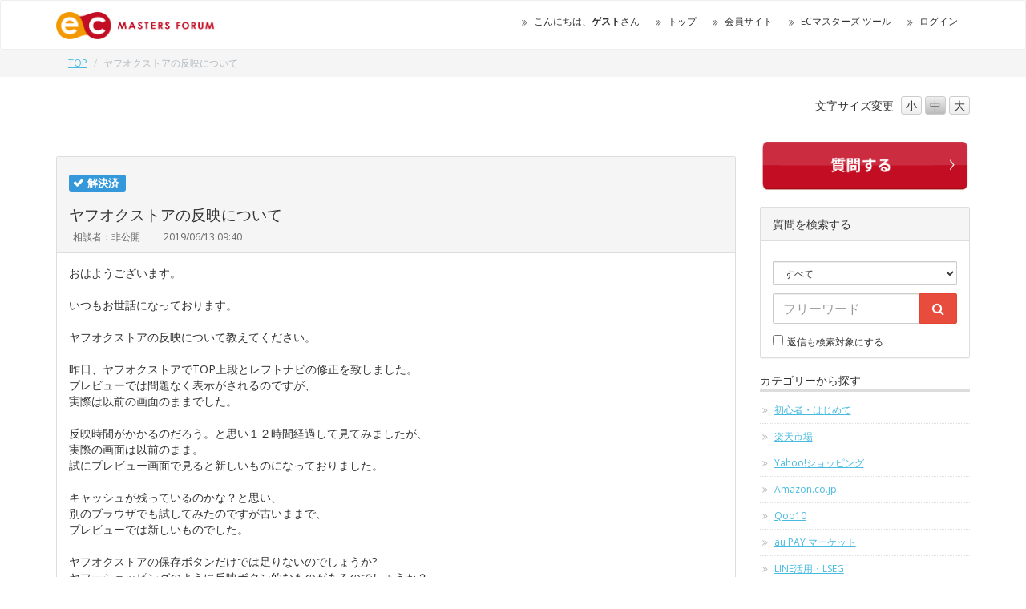

--- FILE ---
content_type: text/html; charset=UTF-8
request_url: https://forum.ec-masters.net/post_view.php?id=11130
body_size: 50559
content:
<!DOCTYPE html>
<html>
<head prefix="og: https://ogp.me/ns#">
<!-- Google Tag Manager -->
<script>(function(w,d,s,l,i){w[l]=w[l]||[];w[l].push({'gtm.start':
new Date().getTime(),event:'gtm.js'});var f=d.getElementsByTagName(s)[0],
j=d.createElement(s),dl=l!='dataLayer'?'&l='+l:'';j.async=true;j.src=
'https://www.googletagmanager.com/gtm.js?id='+i+dl;f.parentNode.insertBefore(j,f);
})(window,document,'script','dataLayer','GTM-WV8XQ2CQ');</script>
<!-- End Google Tag Manager -->

<!-- Google Tag Manager -->
<script>(function(w,d,s,l,i){w[l]=w[l]||[];w[l].push({'gtm.start':
new Date().getTime(),event:'gtm.js'});var f=d.getElementsByTagName(s)[0],
j=d.createElement(s),dl=l!='dataLayer'?'&l='+l:'';j.async=true;j.src=
'https://www.googletagmanager.com/gtm.js?id='+i+dl;f.parentNode.insertBefore(j,f);
})(window,document,'script','dataLayer','GTM-MCV4ZPNW');</script>
<!-- End Google Tag Manager -->


<meta charset="utf-8">
<meta http-equiv="X-UA-Compatible" content="IE=edge">
<meta name="viewport" content="width=device-width, initial-scale=1">
<meta name="description" content="">
<meta name="author" content="EC MASTERS">

<meta property="og:url" content="https://forum.ec-masters.net/forum_index.php" />
<meta property="og:type" content="website" />
<meta property="og:title" content="ECマスターズフォーラム" />
<meta property="og:description" content="ネットショップ運営者ためのお悩み解決掲示板" />
<meta property="og:site_name" content="ECマスターズフォーラム" />
<meta property="og:image" content="https://forum.ec-masters.net/img/logo.png" />

<title>ヤフオクストアの反映について｜ECマスターズ フォーラム</title>

<!-- Google tag (gtag.js) --><script async src="https://www.googletagmanager.com/gtag/js?id=G-DJMHV13DJB"></script>
<script>
window.dataLayer = window.dataLayer || [];
function gtag(){dataLayer.push(arguments);}
gtag('js', new Date());
gtag('config', 'G-DJMHV13DJB');
</script>
<!-- Ptengine Tag -->
<script type="text/javascript" src="https://js.ptengine.jp/4a15d4fd.js"></script>
<!-- End Ptengine Tag -->
<link href="css/bootstrap.css" rel="stylesheet" type="text/css">
<link href="css/view_add_style.css" rel="stylesheet" type="text/css">
<link href="css/font-awesome.min.css" rel="stylesheet" type="text/css">
<style>
@media(min-width:768px){div.spoldnewlink{display: none !important;}}
@media(max-width:767px){div.pcoldnewlink{display: none !important;}}

span.label.ic04 {background-color: #3D8B40;}
span.label.ic04:before {font-family:FontAwesome; content:'\f05e';color:#fff; display: block; width: -1em; height: 1em; position: absolute; left: 5px; top: 3px;}
span.label.ic05 {background-color: #FE4CDA;}
span.label.ic05:before {font-family:FontAwesome; content:'\f112';color:#fff; display: block; width: -1em; height: 1em; position: absolute; left: 5px; top: 3px;}
span.label.ic06 {background-color: #008080;}
span.label.ic06:before {font-family:FontAwesome; content:'\f118';color:#fff; display: block; width: -1em; height: 1em; position: absolute; left: 5px; top: 3px;}
span.label.ic07 {background-color: #C000C0;}
span.label.ic07:before {font-family:FontAwesome; content:'\f05a';color:#fff; display: block; width: -1em; height: 1em; position: absolute; left: 5px; top: 6px;}
span.label.ic08 {background-color: #C00000;}
span.label.ic08:before {font-family:FontAwesome; content:'\f05a';color:#fff; display: block; width: -1em; height: 1em; position: absolute; left: 5px; top: 6px;}


// tab-listを<a href対応に
.tab-list {
  display: flex;
  list-style: none;
  margin: 0;
  padding: 0;
  border-bottom: 1px solid #ddd;
}

.tab-list li {
  flex: 1;
  margin-right: 2px;
  padding: 0;
  font-weight: bold;
  font-size: 1.4rem;
}
.tab-list li a {
    display: block;
    padding: 1rem;
    color: #666;
    text-decoration: none;
    font-weight: bold;
    font-size: 1.4rem;
    background: #f5f5f5;
    transition: all 0.3s ease;
}

.tab-list li a:hover {
    color: #666;
}

.tab-list li.active a {
    background: #f44336;
    color: #fff;
}

table.userlist {
	width:100%;
	border-collapse: collapse;
	text-align: left;
	border-top: 1px dotted #ccc;
}
table.userlist td {
	padding: 20px;
	vertical-align: top;
	border-bottom: 1px dotted #ccc;
}
table.userlist tr:nth-child(2n) {
    background: #F3F3F3;
}

table.userbox {
	width:100%;
	border-collapse: collapse;
	text-align: left;
}
table.userbox td {
	padding: 10px;
	vertical-align: top;
}
table.userbox tr:nth-child(2n) {
    background: none;
}
table.userbox tr{
	border-bottom: 1px dotted #ccc;
}
table.userbox tr:last-child {
    border-bottom: none;
}

tr.userboxlast td.userboxlast{
	border-bottom: none;
}

div.ecmbtn {
    border-radius: 10px 10px 10px 10px;
    padding:10px 0px;
    text-align:center;
    border:solid 1px #CCCCCC;
    width:100%;
    font-size:150%;
    margin-bottom:1em;
    background-color:#FFFFFF;
}
div.ecmbtn:hover {
	background-color:#CCCCCC;
	cursor : pointer;
}

.logo{
	height:34px;
}
</style>
<link href="css/custom.20180508.css" rel="stylesheet" type="text/css">
<script type="application/ld+json">
{
	"@context": "https://schema.org",
	"@type": "QAPage",
    "mainEntity": {
		"@type": "Question",
		"name": "ヤフオクストアの反映について",
		"text": "おはようございます。いつもお世話になっております。ヤフオクストアの反映について教えてください。昨日、ヤフオクストアでTOP上段とレフトナビの修正を致しました。プレビューでは問題なく表示がされるのですが、実際は以前の画面のままでした。反映時間がかかるのだろう。と思い１２時間経過して見てみましたが、実際の画面は以前のまま。試にプレビュー画面で見ると新しいものになっておりました。キャッシュが残っているのかな？と思い、別のブラウザでも試してみたのですが古いままで、プレビューでは新しいものでした。ヤフオクストアの保存ボタンだけでは足りないのでしょうか?ヤフーショッピングのように反映ボタン的なものがあるのでしょうか？よろしくお願い致します。",
		"answerCount": 8,
		"upvoteCount": 0,
		"dateCreated": "2019-06-13T09:40:02Z",
		"datePublished": "2019-06-13T09:40:02Z",
		"dateModified": "2019-06-14T15:55:57Z",
		"acceptedAnswer": {
			"@type": "Answer",
			"text": "ECマスターズの伊藤です。ヘッダーのデザインが【新】＝＝＝＝＝ショップ名のバナーカテゴリバナーが横3列、縦5行＝＝＝＝＝＝＝＝【旧】＝＝＝＝＝ショップ名のバナーカテゴリバナー横長が1個その下に横2列、縦５行＝＝＝＝＝＝＝＝ということでお間違いないでしょうか。&gt; プレビューでは問題なく表示がされているのですが、&gt; 実際は反映がされていない状況です。こちら、ご確認頂いているページがお間違いないか、念の為ご確認いただけますでしょうか。私の画面では、商品説明ページのみ、【旧】デザインとなっておりました。＝＝＝＝トップは【新】https://auctions.yahoo.co.jp/seller/【ショップ名】検索結果は【新】https://auctions.yahoo.co.jp/seller/【ショップ名】?p=%E6%99%82%E8%A8%88商品説明ページは【旧】https://page.auctions.yahoo.co.jp/jp/auction/【オークションID】＝＝＝＝少々面倒ですが、ヤフオクストアの編集は・商品説明ページ・出品一覧ページと、2箇所編集できるようになっています。出品一覧ページが【新】商品説明ページが【旧】となっておりましたので、商品説明ページを編集していただき改めて、ページが更新されないか、ご確認をお願いいたします。",
			"dateCreated": "2019-06-14T13:05:07Z",
			"upvoteCount": 0,
			"url": "https://forum.ec-masters.net/post_view.php?id=11130#best"
		},
		"suggestedAnswer": [
			{
				"@type": "Answer",
				"text": "ECマスターズの伊藤です。&gt; キャッシュが残っているのかな？と思い、&gt; 別のブラウザでも試してみたのですが古いままで、&gt; プレビューでは新しいものでした。キャッシュの影響ではないようですので、一度状況を確認させていただきたいのですが、ヤフオクストアのアカウント情報を、共有していただくことはできますでしょうか。https://tool.ec-masters.net/account.phpYahoo!ログイン情報より編集していただくもしくは、一番最初のご質問投稿の右下にございます「投稿内容について報告する」よりご連絡いただけますと幸いです。お手数おかけいたしますが、どうぞよろしくお願いいたします。",
				"dateCreated": "2019-06-13T12:24:46Z",
				"upvoteCount": 0,
				"url": "https://forum.ec-masters.net/post_view.php?id=11130#reply34568"
			}, 
			{
				"@type": "Answer",
				"text": "伊藤様こんにちは。いつもお世話になっております。お返事ありがとうございます。&gt;https://tool.ec-masters.net/account.php&gt;Yahoo!ログイン情報より編集していただくコチラですとヤフオクの編集する箇所が無いようです。「投稿内容について報告する」のほうへご連絡させて頂きますね",
				"dateCreated": "2019-06-13T12:31:34Z",
				"upvoteCount": 0,
				"url": "https://forum.ec-masters.net/post_view.php?id=11130#reply34569"
			}, 
			{
				"@type": "Answer",
				"text": "ECマスターズの村井です。ご報告いただきありがとうございます。担当より確認してご案内させていただきますので、今しばらくお待ちくださいませ。",
				"dateCreated": "2019-06-13T14:18:58Z",
				"upvoteCount": 0,
				"url": "https://forum.ec-masters.net/post_view.php?id=11130#reply34576"
			}, 
			{
				"@type": "Answer",
				"text": "ECマスターズの伊藤です。ログイン情報のご連絡ありがとうございました。&gt;&gt; https://tool.ec-masters.net/account.php&gt;&gt; Yahoo!ログイン情報より編集していただく&gt; &gt; コチラですとヤフオクの編集する箇所が無いようです。Yahoo!ショッピングとヤフオクで、ログイン情報が異なるのですね。大変失礼いたしました。&gt; 昨日、ヤフオクストアでTOP上段とレフトナビの修正を致しました。&gt; プレビューでは問題なく表示がされるのですが、&gt; 実際は以前の画面のままでした。管理画面のオークションブースのカスタマイズ より閲覧できる「出品一覧ページ」とhttps://auctions.yahoo.co.jp/seller/【ストア名】を確認させていただいたところ見た目に違いは見当たりませんでした。念の為、一度シークレットモードでのご確認をお願いできますでしょうか。シークレットモードの起動方法は、下記URLをご参照ください。https://bit.ly/2Uup9r7リンク先を修正されたり、細かい点を修正されたのであれば見落としがあるかと思いますので、お手数ですが、修正箇所をご連絡いただけますでしょうか。お手数おかけいたしますが、よろしくお願いいたします。",
				"dateCreated": "2019-06-13T14:49:41Z",
				"upvoteCount": 0,
				"url": "https://forum.ec-masters.net/post_view.php?id=11130#reply34579"
			}, 
			{
				"@type": "Answer",
				"text": "伊藤様おはようございます。いつもお世話になりありがとうございます。確認が漏れ失礼致しました。&gt;&gt;シークレットモードの起動方法は、下記URLをご参照ください。シークレットモードで確認をしたところ、やはり古いままで反映がされておりませんでした。&gt;&gt;リンク先を修正されたり、細かい点を修正されたのであれば&gt;&gt;見落としがあるかと思いますので、&gt;&gt;お手数ですが、修正箇所をご連絡いただけますでしょうか。オプション - オークションブースのカスタマイズ HTMLの編集： 出品一覧ページ 4. レイアウトとデザインの箇所にある、上段HTML左側HTMLを全て修正しました。プレビューでは問題なく表示がされているのですが、実際は反映がされていない状況です。よろしくお願い致します。",
				"dateCreated": "2019-06-14T10:08:02Z",
				"upvoteCount": 0,
				"url": "https://forum.ec-masters.net/post_view.php?id=11130#reply34624"
			}, 
			{
				"@type": "Answer",
				"text": "伊藤様こんにちは。いつも大変お世話になっております。連日ありがとうございます。できました！新しいバージョンに反映出来ました！ありがとうございます。出品一覧ページ商品説明ページと全く同じだと思っていたのですが、それぞれ別々の設定が必要だったのですね。全然反映がされなくて謎過ぎました。相談出来る方がいるって心強いですね。自分ひとりでは絶対に出来ないことだったので。。。変更出来てヨカッタです。ありがとうございました☆",
				"dateCreated": "2019-06-14T13:44:08Z",
				"upvoteCount": 0,
				"url": "https://forum.ec-masters.net/post_view.php?id=11130#reply34635"
			}, 
			{
				"@type": "Answer",
				"text": "ECマスターズの伊藤です。無事反映されたようで安心いたしました。&gt; 出品一覧ページ&gt; 商品説明ページ&gt; と全く同じだと思っていたのですが、&gt; それぞれ別々の設定が必要だったのですね。そうですね、なぜかオークションは2箇所設置が必要になっています。面倒ですが、今後の更新の際にも、片方を忘れてしまう、ということが起こってしまうと思いますので、ご注意頂ますよう、お願いいたします。",
				"dateCreated": "2019-06-14T15:55:57Z",
				"upvoteCount": 0,
				"url": "https://forum.ec-masters.net/post_view.php?id=11130#reply34656"
			}
		]
	}
}
</script>
<!--[if lt IE 9]>
<script src="//oss.maxcdn.com/html5shiv/3.7.2/html5shiv.min.js"></script>
<script src="//oss.maxcdn.com/respond/1.4.2/respond.min.js"></script>
<![endif]-->
<script src="//code.jquery.com/jquery-1.11.3.min.js"></script>
<script src="js/bootstrap.min.js"></script>

<script type="text/javascript">
$(function() {
    var topBtn = $('#pagetop');    
    topBtn.hide();
    $(window).scroll(function () {
        if ($(this).scrollTop() > 500) {
            topBtn.fadeIn();
        } else {
            topBtn.fadeOut();
        }
    });
    topBtn.click(function () {
        $('body,html').animate({
            scrollTop: 0
        }, 500);
        return false;
    });
});
</script>
<script src="//cdnjs.cloudflare.com/ajax/libs/jquery-cookie/1.4.1/jquery.cookie.min.js"></script>
<script src="js/fontsize.js"></script>
<script id='sc_access_analysis' src='https://sales-crowd.jp/js/sc-web-access-analysis.js' data-token='82d8130e8246e61583e1ada830edcd5af62c82e37cfccfe3c93a4c9af70d733e'></script>
</head>

<body class="no-thank-yu qList popular">

<!-- Google Tag Manager (noscript) -->
<noscript><iframe src="https://www.googletagmanager.com/ns.html?id=GTM-WV8XQ2CQ"
height="0" width="0" style="display:none;visibility:hidden"></iframe></noscript>
<!-- End Google Tag Manager (noscript) -->

<!-- Google Tag Manager (noscript) -->
<noscript><iframe src="https://www.googletagmanager.com/ns.html?id=GTM-MCV4ZPNW"
height="0" width="0" style="display:none;visibility:hidden"></iframe></noscript>
<!-- End Google Tag Manager (noscript) -->
<div id="top" class="wrapper">

<header>
<div class="nav">
<div class="navbar navbar-default">
<div id="headline">
<div class="container">
<div class="navbar-header">
<button type="button" class="navbar-toggle" data-toggle="collapse" data-target="#gnavi">
<span class="sr-only">メニュー</span>
<span class="nav-icon">MENU</span>
</button>
<a href="forum_index.php" class="navbar-brand"><img class="logo" height="34" src="img/logo.png" alt="ECマスターズ フォーラム"></a>
</div><!-- /.navbar-header -->
<div id="gnavi" class="collapse navbar-collapse">
<ul class="nav navbar-nav navbar-right">
	<li class="hidden-sm hidden-xs"><a href="#">こんにちは、<strong>ゲスト</strong>さん</a></li>	<li><a href="forum_index.php">トップ</a></li>
	<li><a href="https://club.ec-masters.net/">会員サイト</a></li>	<li class="visible-xs"><a href="new_quest.php">新着質問</a></li>
	<li class="visible-xs"><a href="new_comment.php">新着回答</a></li>
	<li class="visible-xs"><a href="popular.php">人気の質問</a></li>
	<li class="visible-xs"><a href="new_solv.php">解決済</a></li>
	<li class="visible-xs"><a href="unsolv.php">受付中</a></li>
	<li class="visible-xs"><a href="nocomment.php">未回答</a></li>
	<li class="visible-xs"><a href="user_post.php">質問・返信の一覧</a></li>
	<li class="visible-xs"><a href="favorite_list.php">お気に入り</a></li>
	<li class="visible-xs"><a href="forum_modify.php">ニックネーム変更</a></li>
	<li class="visible-xs"><a href="//tool.ec-masters.net/email.php">E-mailアドレス変更</a></li>
	<li class="visible-xs"><a href="//tool.ec-masters.net/password.php">パスワード変更</a></li>
	<li><a href="//tool.ec-masters.net/home.php">ECマスターズ ツール</a></li>	<li><a href="https://tool.ec-masters.net/login.php?redirect=https%3A%2F%2Fforum.ec-masters.net%2Fpost_view.php%3Fid%3D11130">ログイン</a></li>
</ul>
</div><!-- /#gnavi -->
</div><!-- /.navbar -->
</div><!-- /.nav -->

</div><!-- /.container -->
</div><!-- /.headline -->
<div class="breadcrumb_wrap hidden-xs">
<div class="container">
<ol class="breadcrumb">
<li><a href="forum_index.php">TOP</a></li>
<li class="active">ヤフオクストアの反映について</li>
</ol><!-- /#breadcrumb -->
</div><!-- /.container -->
</div><!-- /.breadcrumb_wrap -->
</header> 
<div class="container">
<script>
function settopskin()
{
    document.cookie = "skin=v21;";
    window.location = "forum_index_new.php";
}
</script>
<div class="row">
<div class="col-sm-3 col-sm-offset-9 fontsizebtn">

<ul id="fontSize" class="list-inline text-right">
<li>文字サイズ<span class="hidden-sm">変更</span></li>
<li class="changeBtn">小</li>
<li class="changeBtn">中</li>
<li class="changeBtn">大</li>
</ul>
</div>
</div><div class="row">
<div class="col-sm-9 maincon">
<!-- Revive Adserver Asynchronous JS Tag - Generated with Revive Adserver v5.0.0 --><ins data-revive-zoneid="7" data-revive-id="24b2e777c201256180943ae67fa7696d"></ins><script async src="//ads.ec-masters.net/www/delivery/asyncjs.php"></script><br><br>
<div class="panel panel-default postowner">
<div class="panel-heading">
<div class="q_status"><span class="label ic03">解決済</span></div><h2>ヤフオクストアの反映について</h2><ul class="list-inline excerpt"><li class="q_name">相談者：非公開</li>
<li class="q_date">2019/06/13 09:40<!-- <img src="img/mark_solved.png">　<a href="#reply"><img src="img/btn_post_comment_s.png" /></a>--></li>
</ul>
</div>
<div class="panel-body">
<div class="madjust breakword">おはようございます。<br /><br />いつもお世話になっております。<br /><br />ヤフオクストアの反映について教えてください。<br /><br />昨日、ヤフオクストアでTOP上段とレフトナビの修正を致しました。<br />プレビューでは問題なく表示がされるのですが、<br />実際は以前の画面のままでした。<br /><br />反映時間がかかるのだろう。と思い１２時間経過して見てみましたが、<br />実際の画面は以前のまま。<br />試にプレビュー画面で見ると新しいものになっておりました。<br /><br />キャッシュが残っているのかな？と思い、<br />別のブラウザでも試してみたのですが古いままで、<br />プレビューでは新しいものでした。<br /><br />ヤフオクストアの保存ボタンだけでは足りないのでしょうか?<br />ヤフーショッピングのように反映ボタン的なものがあるのでしょうか？<br /><br />よろしくお願い致します。</div><div class="well well-sm keyword">キーワード：<a href="keyword.php?id=3157">ヤフオクストア</a>、<a href="keyword.php?id=1512">反映</a></div><div style="text-align:right; margin-top:1em;">
<link href="css/view_add_style.css" rel="stylesheet" type="text/css">
<link rel="stylesheet" href="//ajax.googleapis.com/ajax/libs/jqueryui/1.8.7/themes/smoothness/jquery-ui.css" type="text/css" media="all" /> 
<style>
img.gyazo {
	border: 1px solid #ccc;
	width: 100%;
	max-width: 500px;
}
</style>
    <script>
        $(document).ready(function() {
            let voteCount = 0; // 投票カウント
            const defaultIcon = "img/icon1.svg";
            const hoverIcon = "img/icon1-hover.svg";
            $(".vote-button").click(function() {
                let icon = $(this).find("img"); // 直接 img タグを取得
    
                if ($(this).hasClass("voted")) {
                    // 削除
                    var vote = -1;
                    // 解除処理
                    voteCount--;
                    $(this).removeClass("voted").css({
                        "background": "linear-gradient(to bottom, #ffffff, #f5f5f5)",
                        "color": "#e74c3c",
                        "box-shadow": "0px 1px 1px rgba(0, 0, 0, 0.1)" // 影を戻す
                    });
                    icon.attr("src", defaultIcon + "?" + new Date().getTime()); // アイコンを元に戻す（キャッシュ対策）
                } else {
                    // 投票
                    var vote = 1;
                    // 投票処理
                    voteCount++;
                    $(this).addClass("voted").css({
                        "background": "#f7f7f7",
                        "color": "#888",
                        "box-shadow": "none" // 影を消す
                    });
                    icon.attr("src", hoverIcon + "?" + new Date().getTime()); // アイコンを変更（キャッシュ対策）
                }
                $.ajax({
                   url: 'https://forum.ec-masters.net/post_vote.php',
                   type:'POST',
                   dataType: 'json',
                   data : {vote: vote, uid: 0, pid: 11130},
                   timeout:3000,
                }).done(function(data) {
                   alert("ok");
                }).fail(function(XMLHttpRequest, textStatus, errorThrown) {
//                 alert("error");
                });
    
                // 表示の更新
                if (voteCount > 0) {
                    $(".vote-count").text(voteCount); // 人数更新
                    $(".vote-count-text").show();
                } else {
                    $(".vote-count-text").hide();
                }
            });
        });
    </script>
    <script>
        $(document).ready(function() {
        $(".reaction-button").one("click", function() { // 1回だけ押せるように .one() を使用
		var data = "";
		var res_vote = 0;
		var thanks_vote = 0;
        let $btn = $(this);
        let btnId = $btn.attr("id"); // どっちが押されたか判別
        let countSpan = $btn.find(".reaction-count");
        let currentCount = parseInt(countSpan.text(), 10);
        let resSpan = $btn.find(".res-id");
        let resId = parseInt(resSpan.text(), 10);

		if (btnId == "useful-btn")
		{
			res_vote++;
			furl = "res_vote.php";
           	data = {vote: res_vote, uid: 0, pid: 11130, rid: resId};
		}
		else
		{
			thanks_vote++;
			furl = "thanks_vote.php";
           	data = {vote: thanks_vote, uid: 0, pid: 11130, rid: resId};
		}

        $.ajax({
           url: 'https://forum.ec-masters.net/'+furl+'',
           type:'POST',
           dataType: 'json',
           data : data,
           timeout:3000,
        }).done(function(data) {
           alert("ok");
        }).fail(function(XMLHttpRequest, textStatus, errorThrown) {
//         alert("error");
        });

        // カウントを1増やす
        currentCount++;
        countSpan.text(currentCount);

        // ボタンを無効化（押せなくする）
        $(this).addClass("disabled");
    });
});
    </script>

<script src="//ajax.aspnetcdn.com/ajax/jQuery/jquery-1.5.min.js" type="text/javascript"></script>
<script src="//ajax.googleapis.com/ajax/libs/jqueryui/1.8.9/jquery-ui.min.js" type="text/javascript"></script>
<script>
function deleteimg(id){
	ret = confirm("画像を削除します。よろしいですか？");
	if (ret == true){
		document.qform.deleteimg.value = id;
		document.qform.submit();
	}
}
function deletefile(id){
	ret = confirm("ファイルを削除します。よろしいですか？");
	if (ret == true){
		document.qform.deletefile.value = id;
		document.qform.submit();
	}
}
/*function modifydeleteimg(id,no){
	ret = confirm("画像を削除して投稿を修正します。よろしいですか？");
	if (ret == true){
		if (no == 0)
			document.qform.deleteimg0.value = id;
		if (no == 1)
			document.qform.deleteimg1.value = id;
		if (no == 2)
			document.qform.deleteimg2.value = id;
		document.qform.submit();
	}
}
function deletereturn(){
	document.qform.return.value = "";
}*/
function openAsDialog(url) {
	var spflg = false;
	if (window.matchMedia && window.matchMedia('(max-width: 728px)').matches)
		spflg = true;
    var iframeStyle = 'min-width     : 100%; ' +
                      'height        : 100%; ' +
                      'padding-top   : 0.2em; ' +
                      'padding-right : 0; ' +
                      'padding-bottom: 0.8em; ' +
                      'padding-left  : 0;';
    var iframe = $('<iframe frameborder="0" src="' + url + '" style="' + iframeStyle + '"></iframe>');

    var dialogOptions = {
        width : (spflg ? 340 : 640),
        height: 480,
        title : '投稿内容について報告する',
        modal : true
    };
    iframe.dialog(dialogOptions);
}
</script>

<p><a onclick="openAsDialog('wrong.php?id=11130')" style="color:#888888;"><span style="cursor:pointer;">投稿内容について報告する</span></a></p></div>
                            <div class="vote-container">
                                <div style="height:28px;">
                                    <span class="vote-count-text" style="display: none;"><img src="img/icon2.svg"><span class="red"><span class="vote-count">0</span>人</span>がこの質問の回答を知りたがっています</span>
                                </div>
                              </div>
</div>
<hr /><div style="text-align:center; margin:3.5em;">このフォーラムへの質問は終了しました<div style="margin-top:2.5em;"><a href="forum_post.php?ref=11130">このテーマに関連する質問をする</a></div>
<div style="margin:1em;"><a href="forum_post.php">別のテーマで新規に質問する</a></div></div><div class="panel-footer clearfix">
<ul class="list-inline excerpt pull-left">
<li class="q_cat"><span class="hidden-xs">カテゴリ：</span><a href="category.php?id=7">その他</a></li>
<li class="q_reply"><img src="img/balloon.svg" alt="">8</li>
<!--<li class="q_metoo">Me too度：0</li>-->
</ul>
<div class="pull-right evaluation"></div>
</div>
</div>
<!-- <div class="panel panel-default admid">
  <div class="container-fluid">
    <div class="row">
      <div class="col-sm-5 admid-thumbnail">
        <a href="https://lp.ureru.co.jp/d/realseminar20250514_nec">
          <img src="https://club.ec-masters.net/swfu/d/auto-a24DR1.png">
        </a>
      </div>
      <div class="col-sm-7">
        <div class="admid-title">今気になってる疑問、<br> セミナーに参加すれば解決するかも！？</div>
        <div class="admid-body">
ネットショップでお悩みがある方はまずはセミナーへご参加ください！
        </div>
        <div class="admid-button text-right">
          <a class="btn btn-warning" href="https://lp.ureru.co.jp/d/realseminar20250514_nec">
          セミナー詳細はこちら
          </a>
        </div>
      </div>
    </div>
  </div>
</div> --!>

<!-- <div class="panel panel-default admid">
  <div class="container-fluid">
    <div class="row">
      <div class="col-sm-5 admid-thumbnail">
        <section class="youtube" style="position: relative; width: 100%; height:0px;padding-top: 56.25%;">
            <iframe src="https://www.youtube.com/embed/?list=PLSlv7zOjZOOhxm1rvIFhsacRIiwHyNsYH" style="position: absolute;top: 0;left: 0;width: 100%;height: 100%;"></iframe>
        </section>
      </div>
      <div class="col-sm-7">
        <div class="admid-title">広告０円で楽天の売上アップ続出！<br> ECマスターズチャンネルをチェック！</div>
        <div class="admid-body">
総視聴回数15万回突破！<br>最新の対策事例やSALE対策など、売上にお困りの方はぜひご視聴ください！
        </div>
        <div class="admid-button text-right">
          <a class="btn btn-warning" href="https://club.ec-masters.net/fwd3/ecmasterschannel">
          ご視聴はこちら
          </a>
        </div>
      </div>
    </div>
  </div>
</div> -->

<style>
  .admid { margin: 2rem auto; padding-top: 15px; }
  .admid .row { padding-bottom: 15px; }
  .admid-thumbnail img { width: 100%; }
  .admid-title { font-size: 2.5rem; font-weight: 700; line-height: 1.5; color: #dc143c; margin-bottom: 1rem; }
  .admid .btn { margin-bottom: 0; }
</style><div class="row"><br /></div><div id="reply34568" name="reply34568" class="panel panel-warning responder">
			<div class="panel-heading">
<div class="panel-title">
<ul class="list-inline excerpt">
<li class="q_name">返信者：非公開</li>
<li class="q_date">2019/06/13 12:24</li><!--</td></table>--></ul>
</div>
</div>
<div class="breakword panel-body">ECマスターズの伊藤です。<br /><br />&gt; キャッシュが残っているのかな？と思い、<br />&gt; 別のブラウザでも試してみたのですが古いままで、<br />&gt; プレビューでは新しいも………（省略）………<br /><div style="text-align:center;margin-top:1em;"><a href="https://ec-masters.net/lp/ecgoplan" onClick="ga('send','event','forum','click','11130');"　target="_blank"><img src="https://club.ec-masters.net/swfu/d/forum_btn1.png" style="max-width:300px;"></a></div><div class="clearfix">
<div class="pull-left"></div></div>
</div>
</div><div id="reply34569" name="reply34569" class="panel panel-warning responder">
			<div class="panel-heading">
<div class="panel-title">
<ul class="list-inline excerpt">
<li class="q_name">返信者：非公開<span>（質問者）</span></li>
<li class="q_date">2019/06/13 12:31</li><!--</td></table>--></ul>
</div>
</div>
<div class="breakword panel-body">伊藤様<br /><br />こんにちは。<br />いつもお世話になっております。<br /><br />お返事ありがとうございます。<br /><br />&gt;<a href="https://tool.ec-masters.net" target="_blank">https://tool.ec-masters.net</a>………（省略）………<br /><div style="text-align:center;margin-top:1em;"><a href="https://ec-masters.net/lp/ecgoplan" onClick="ga('send','event','forum','click','11130');"　target="_blank"><img src="https://club.ec-masters.net/swfu/d/forum_btn1.png" style="max-width:300px;"></a></div><div class="clearfix">
<div class="pull-left"></div></div>
</div>
</div><div id="reply34576" name="reply34576" class="panel panel-warning responder">
			<div class="panel-heading">
<div class="panel-title">
<ul class="list-inline excerpt">
<li class="q_name">返信者：非公開</li>
<li class="q_date">2019/06/13 14:18</li><!--</td></table>--></ul>
</div>
</div>
<div class="breakword panel-body">ECマスターズの村井です。<br /><br />ご報告いただきありがとうございます。<br /><br />担当より確認してご案内させていただきますので、<br />今しばらくお待ちくださいませ。………（省略）………<br /><div style="text-align:center;margin-top:1em;"><a href="https://ec-masters.net/lp/ecgoplan" onClick="ga('send','event','forum','click','11130');"　target="_blank"><img src="https://club.ec-masters.net/swfu/d/forum_btn1.png" style="max-width:300px;"></a></div><div class="clearfix">
<div class="pull-left"></div></div>
</div>
</div><div id="reply34579" name="reply34579" class="panel panel-warning responder">
			<div class="panel-heading">
<div class="panel-title">
<ul class="list-inline excerpt">
<li class="q_name">返信者：非公開</li>
<li class="q_date">2019/06/13 14:49</li><!--</td></table>--></ul>
</div>
</div>
<div class="breakword panel-body">ECマスターズの伊藤です。<br /><br />ログイン情報のご連絡ありがとうございました。<br /><br />&gt;&gt; <a href="https://tool.ec-masters.net/accoun" target="_blank">https://tool.ec-masters.net/accoun</a>………（省略）………<br /><div style="text-align:center;margin-top:1em;"><a href="https://ec-masters.net/lp/ecgoplan" onClick="ga('send','event','forum','click','11130');"　target="_blank"><img src="https://club.ec-masters.net/swfu/d/forum_btn1.png" style="max-width:300px;"></a></div><div class="clearfix">
<div class="pull-left"></div></div>
</div>
</div><div id="reply34624" name="reply34624" class="panel panel-warning responder">
			<div class="panel-heading">
<div class="panel-title">
<ul class="list-inline excerpt">
<li class="q_name">返信者：非公開<span>（質問者）</span></li>
<li class="q_date">2019/06/14 10:08</li><!--</td></table>--></ul>
</div>
</div>
<div class="breakword panel-body">伊藤様<br /><br />おはようございます。<br />いつもお世話になりありがとうございます。<br /><br />確認が漏れ失礼致しました。<br /><br /><br /><br />&gt;&gt;シークレットモードの起動方法………（省略）………<br /><div style="text-align:center;margin-top:1em;"><a href="https://ec-masters.net/lp/ecgoplan" onClick="ga('send','event','forum','click','11130');"　target="_blank"><img src="https://club.ec-masters.net/swfu/d/forum_btn1.png" style="max-width:300px;"></a></div><div class="clearfix">
<div class="pull-left"></div></div>
</div>
</div><div id="best" name="best" class="panel panel-warning responder">
			<div class="panel-heading">
<div class="panel-title">
<ul class="list-inline excerpt">
<li class="q_name">返信者：非公開</li>
<li class="q_date">2019/06/14 13:05</li><!-- <a name="34632"><img src="img/best_answer.png" width="35" height="31" alt="ベストアンサー" /></a></td></table>--></ul>
</div>
</div>
<div class="breakword panel-body best">ECマスターズの伊藤です。<br /><br /><br />ヘッダーのデザインが<br />【新】＝＝＝＝＝<br />ショップ名のバナー<br />カテゴリバナーが横3列、縦5行<br />＝＝＝＝＝＝＝＝<br />………（省略）………<br /><div style="text-align:center;margin-top:1em;"><a href="https://ec-masters.net/lp/ecgoplan" onClick="ga('send','event','forum','click','11130');"　target="_blank"><img src="https://club.ec-masters.net/swfu/d/forum_btn1.png" style="max-width:300px;"></a></div><div class="clearfix">
<div class="pull-left"></div></div>
</div>
</div><div id="reply34635" name="reply34635" class="panel panel-warning responder">
			<div class="panel-heading">
<div class="panel-title">
<ul class="list-inline excerpt">
<li class="q_name">返信者：非公開<span>（質問者）</span></li>
<li class="q_date">2019/06/14 13:44</li><!--</td></table>--></ul>
</div>
</div>
<div class="breakword panel-body">伊藤様<br /><br />こんにちは。<br />いつも大変お世話になっております。<br />連日ありがとうございます。<br /><br />できました！<br />新しいバージョンに反映出来ました！<br />あり………（省略）………<br /><div style="text-align:center;margin-top:1em;"><a href="https://ec-masters.net/lp/ecgoplan" onClick="ga('send','event','forum','click','11130');"　target="_blank"><img src="https://club.ec-masters.net/swfu/d/forum_btn1.png" style="max-width:300px;"></a></div><div class="clearfix">
<div class="pull-left"></div></div>
</div>
</div><div id="reply34656" name="reply34656" class="panel panel-warning responder">
			<div class="panel-heading">
<div class="panel-title">
<ul class="list-inline excerpt">
<li class="q_name">返信者：非公開</li>
<li class="q_date">2019/06/14 15:55</li><!--</td></table>--></ul>
</div>
</div>
<div class="breakword panel-body">ECマスターズの伊藤です。<br /><br />無事反映されたようで安心いたしました。<br /><br />&gt; 出品一覧ページ<br />&gt; 商品説明ページ<br />&gt; と全く同じだと思っていたのですが………（省略）………<br /><div style="text-align:center;margin-top:1em;"><a href="https://ec-masters.net/lp/ecgoplan" onClick="ga('send','event','forum','click','11130');"　target="_blank"><img src="https://club.ec-masters.net/swfu/d/forum_btn1.png" style="max-width:300px;"></a></div><div class="clearfix">
<div class="pull-left"></div></div>
</div>
</div><!-- Revive Adserver JavaScriptタグ - Generated with Revive Adserver v5.0.0 -->
<script type='text/javascript'><!--//<![CDATA[
   var m3_u = (location.protocol=='https:'?'https://ads.ec-masters.net/www/delivery/ajs.php':'http://ads.ec-masters.net/www/delivery/ajs.php');
   var m3_r = Math.floor(Math.random()*99999999999);
   if (!document.MAX_used) document.MAX_used = ',';
   document.write ("<scr"+"ipt type='text/javascript' src='"+m3_u);
   document.write ("?zoneid=20&amp;target=_blank&amp;block=1");
   document.write ('&amp;cb=' + m3_r);
   if (document.MAX_used != ',') document.write ("&amp;exclude=" + document.MAX_used);
   document.write (document.charset ? '&amp;charset='+document.charset : (document.characterSet ? '&amp;charset='+document.characterSet : ''));
   document.write ("&amp;loc=" + escape(window.location));
   if (document.referrer) document.write ("&amp;referer=" + escape(document.referrer));
   if (document.context) document.write ("&context=" + escape(document.context));
   if (document.mmm_fo) document.write ("&amp;mmm_fo=1");
   document.write ("'><\/scr"+"ipt>");
//]]>--></script><noscript><a href='http://ads.ec-masters.net/www/delivery/ck.php?n=ad1355c2&amp;cb=INSERT_RANDOM_NUMBER_HERE' target='_blank'><img src='http://ads.ec-masters.net/www/delivery/avw.php?zoneid=20&amp;cb=INSERT_RANDOM_NUMBER_HERE&amp;n=ad1355c2' border='0' alt='' /></a></noscript><div style="text-align:center; margin:3.5em;">このフォーラムへの質問は終了しました<div style="margin-top:2.5em;"><a href="forum_post.php?ref=11130">このテーマに関連する質問をする</a></div>
<div style="margin:1em;"><a href="forum_post.php">別のテーマで新規に質問する</a></div></div>
</div><!-- /.col -->
<div class="col-sm-3 sidebar">
<!-- 広告 -->

<!-- 300x175バナー-->
<!-- Revive Adserver Asynchronous JS Tag - Generated with Revive Adserver v5.0.0 -->
<div class="square_banner">
<ins data-revive-zoneid="2" data-revive-id="24b2e777c201256180943ae67fa7696d"></ins>
<script async src="//ads.ec-masters.net/www/delivery/asyncjs.php"></script>
</div>

<!-- 右下のバナー設定 -->
  <div id="revive-float" class="revive-float" aria-live="polite">
    <ins data-revive-zoneid="55" data-revive-id="24b2e777c201256180943ae67fa7696d"></ins>
    <script async src="https://ads.ec-masters.net/www/delivery/asyncjs.php"></script>
    <button type="button" class="revive-close" aria-label="バナーを閉じる">×</button>
  </div>
  <script>
    // 閉じるボタン
    document.addEventListener('click', function(e){
      if(e.target.closest('.revive-close')){
        var box = document.getElementById('revive-float');
        if (box) box.style.display = 'none';
      }
    });
  </script>
<style>
#revive-float {
  position: fixed !important;
  right: 16px !important;
  bottom: 16px !important;
  top: auto !important;
  z-index: 9999;
  border-radius: 12px;
  overflow: hidden;
}

/* 閉じるボタン */
#revive-float .revive-close {
  position: absolute;
  top: 0;
  right: 0;
  width: 28px;
  height: 28px;
  border-radius: 14px;
  border: none;
  background: rgba(0,0,0,.6);
  color: #fff;
  font-size: 16px;
  line-height: 28px;
  text-align: center;
  cursor: pointer;
}

/* スマホの場合は非表示 */
@media (max-width: 767px) {
  #revive-float {
    display: none !important;
  }
}
</style>

<!-- 会員登録して質問する -->
<div class="whitepaper">
<a href="https://ec-masters.net/lp/forum_experience?utm_campaign=forum&utm_source=google&utm_medium=rignt_navi" target="_blank" class="InformationRequest"><img src="https://club.ec-masters.net/swfu/d/forum_btn2.png" width="100%";></a>
</div>

<style>
.square_banner,.whitepaper {
  text-align: center;
  margin-bottom: 20px;
}

/* ===== モバイル表示 ===== */
@media (max-width: 768px) {
    /* サイド広告・資料請求 */
    .col-sm-3.sidebar ins a,
    .InformationRequest{
        text-align:center;
        display:block;
    }
    .col-sm-3.sidebar ins a img,
    .InformationRequest img {
        width: 100%;
        max-width:300px;
    }
}
</style>
<!-- new  added  yamaoka --><div class="panel panel-default sidebox">
<div class="panel-heading">質問を検索する</div>
<div class="panel-body">
<form id="searchform" action="search.php" method="get" onsubmit="ga('send','event','search','click',document.querySelector('#searchform #searchword').value, 1);">
<div class="form-group form-group-sm">
<select name="c" class="form-control">
<option value="0" selected="selected">すべて</option><option value="18">初心者・はじめて</option><option value="1">楽天市場</option><option value="3">Yahoo!ショッピング</option><option value="2">Amazon.co.jp</option><option value="12">Qoo10</option><option value="10">au PAY マーケット</option><option value="29">LINE活用・LSEG</option><option value="31">RPP運用自動化ツール「RAT」</option><option value="32">らくらくーぽん</option><option value="33">最強配送ラベル（配送品質向上制度）</option><option value="11">ポンパレモール</option><option value="4">会員専用ツール</option><option value="8">本店サイト</option><option value="27">共通の送料込みライン</option><option value="13">ツール設置・利用</option><option value="17">ECステーション</option><option value="20">海外進出</option><option value="21">マッチング・コラボレーション</option><option value="24">楽天ペイ</option><option value="25">RPP攻略ツール情報交換</option><option value="22">商品画像登録ガイドライン</option><option value="30">ツール改善コミュニティ</option><option value="34">RPA</option><option value="15">業者営業情報・相談</option><option value="14">システム導入支援</option><option value="28">会計・経理相談</option><option value="6">作業効率化</option><option value="26">EC MASTERS LABS</option><option value="9">パソコントラブル</option><option value="35">サポートレター</option><option value="7">その他</option></select>
</div><!-- /.form-group -->
<div class="form-group">
<div class="input-group">
<input type="text" id="searchword" name="id" value="" class="form-control" placeholder="フリーワード">
<span class="input-group-btn">
<button class="btn btn-danger" type="submit"><i class="fa fa-search" aria-hidden="true"></i></button>
</span>
</div>
</div><!-- /.form-group -->
<div class="form-group form-group-sm text-left">
<input type="checkbox" name="r" value="1">返信も検索対象にする
</div><!-- /.form-group -->
</form>
</div><!-- /.panel-body -->
</div><!-- /.panel -->


<div class="cat_menu sidebox">
</div><!-- /.cat_menu -->


<div class="my_menu sidebox">
<h4>カテゴリーから探す</h4>
<ul class="list-unstyled">
<li><a href="category.php?id=18" onclick="ga('send','event','category','click','18', 1);">初心者・はじめて</a></li><li><a href="category.php?id=1" onclick="ga('send','event','category','click','1', 1);">楽天市場</a></li><li><a href="category.php?id=3" onclick="ga('send','event','category','click','3', 1);">Yahoo!ショッピング</a></li><li><a href="category.php?id=2" onclick="ga('send','event','category','click','2', 1);">Amazon.co.jp</a></li><li><a href="category.php?id=12" onclick="ga('send','event','category','click','12', 1);">Qoo10</a></li><li><a href="category.php?id=10" onclick="ga('send','event','category','click','10', 1);">au PAY マーケット</a></li><li><a href="category.php?id=29" onclick="ga('send','event','category','click','29', 1);">LINE活用・LSEG</a></li><li><a href="category.php?id=31" onclick="ga('send','event','category','click','31', 1);">RPP運用自動化ツール「RAT」</a></li><li><a href="category.php?id=32" onclick="ga('send','event','category','click','32', 1);">らくらくーぽん</a></li><li><a href="category.php?id=33" onclick="ga('send','event','category','click','33', 1);">最強配送ラベル（配送品質向上制度）</a></li><li><a href="category.php?id=11" onclick="ga('send','event','category','click','11', 1);">ポンパレモール</a></li><li><a href="category.php?id=4" onclick="ga('send','event','category','click','4', 1);">会員専用ツール</a></li><li><a href="category.php?id=8" onclick="ga('send','event','category','click','8', 1);">本店サイト</a></li><li><a href="category.php?id=27" onclick="ga('send','event','category','click','27', 1);">共通の送料込みライン</a></li><li><a href="category.php?id=13" onclick="ga('send','event','category','click','13', 1);">ツール設置・利用</a></li><li><a href="category.php?id=17" onclick="ga('send','event','category','click','17', 1);">ECステーション</a></li><li><a href="category.php?id=20" onclick="ga('send','event','category','click','20', 1);">海外進出</a></li><li><a href="category.php?id=21" onclick="ga('send','event','category','click','21', 1);">マッチング・コラボレーション</a></li><li><a href="category.php?id=24" onclick="ga('send','event','category','click','24', 1);">楽天ペイ</a></li><li><a href="category.php?id=25" onclick="ga('send','event','category','click','25', 1);">RPP攻略ツール情報交換</a></li><li><a href="category.php?id=22" onclick="ga('send','event','category','click','22', 1);">商品画像登録ガイドライン</a></li><li><a href="category.php?id=30" onclick="ga('send','event','category','click','30', 1);">ツール改善コミュニティ</a></li><li><a href="category.php?id=34" onclick="ga('send','event','category','click','34', 1);">RPA</a></li><li><a href="category.php?id=15" onclick="ga('send','event','category','click','15', 1);">業者営業情報・相談</a></li><li><a href="category.php?id=14" onclick="ga('send','event','category','click','14', 1);">システム導入支援</a></li><li><a href="category.php?id=28" onclick="ga('send','event','category','click','28', 1);">会計・経理相談</a></li><li><a href="category.php?id=6" onclick="ga('send','event','category','click','6', 1);">作業効率化</a></li><li><a href="category.php?id=26" onclick="ga('send','event','category','click','26', 1);">EC MASTERS LABS</a></li><li><a href="category.php?id=9" onclick="ga('send','event','category','click','9', 1);">パソコントラブル</a></li><li><a href="category.php?id=35" onclick="ga('send','event','category','click','35', 1);">サポートレター</a></li><li><a href="category.php?id=7" onclick="ga('send','event','category','click','7', 1);">その他</a></li></ul>
</div><!-- /.my_menu -->
</div><!-- /.col -->
</div><!-- /.row -->
</div><!-- /.container -->

<div id="pagetop"><a href="#top"><i class="fa fa-chevron-circle-up fa-3x" aria-hidden="true"></i></a></div>

<footer>
<div class="container clearfix">
<ul class="list-unstyled pull-left">
<li><a href="https://club.ec-masters.net/index.php?ecm-rules">ECマスターズクラブ会員規約</a></li>
</ul>
<ul class="list-unstyled pull-left">
<li><a href="https://club.ec-masters.net/index.php?ecm-privacypolicy">プライバシーポリシー</a></li>
</ul>
<div class="pull-right"><i class="fa fa-copyright"></i>2026 <a href="https://www.ec-masters.co.jp/" target="_blank">日本ECサービス株式会社</a> All Rights Reserved.</div>
</div><!-- /.container -->
</footer>
<!-- add --><script>
  (function(i,s,o,g,r,a,m){i['GoogleAnalyticsObject']=r;i[r]=i[r]||function(){
  (i[r].q=i[r].q||[]).push(arguments)},i[r].l=1*new Date();a=s.createElement(o),
  m=s.getElementsByTagName(o)[0];a.async=1;a.src=g;m.parentNode.insertBefore(a,m)
  })(window,document,'script','https://www.google-analytics.com/analytics.js','ga');

  ga('create', 'UA-56584642-12', 'auto');
  ga('send', 'pageview');
</script><script type="text/javascript">
        window._pt_lt = new Date().getTime();
        window._pt_sp_2 = [];
        _pt_sp_2.push('setAccount,65251b91');
        var _protocol = (("https:" == document.location.protocol) ? " https://" : " http://");
        (function() {
            var atag = document.createElement('script'); atag.type = 'text/javascript'; atag.async = true;
            atag.src = _protocol + 'js.ptengine.jp/pta.js';
            var stag = document.createElement('script'); stag.type = 'text/javascript'; stag.async = true;
            stag.src = _protocol + 'js.ptengine.jp/pts.js';
            var s = document.getElementsByTagName('script')[0];
            s.parentNode.insertBefore(atag, s); s.parentNode.insertBefore(stag, s);
        })();
    </script>
        
	
</div><!-- /#wrapper -->
</body>
</html>